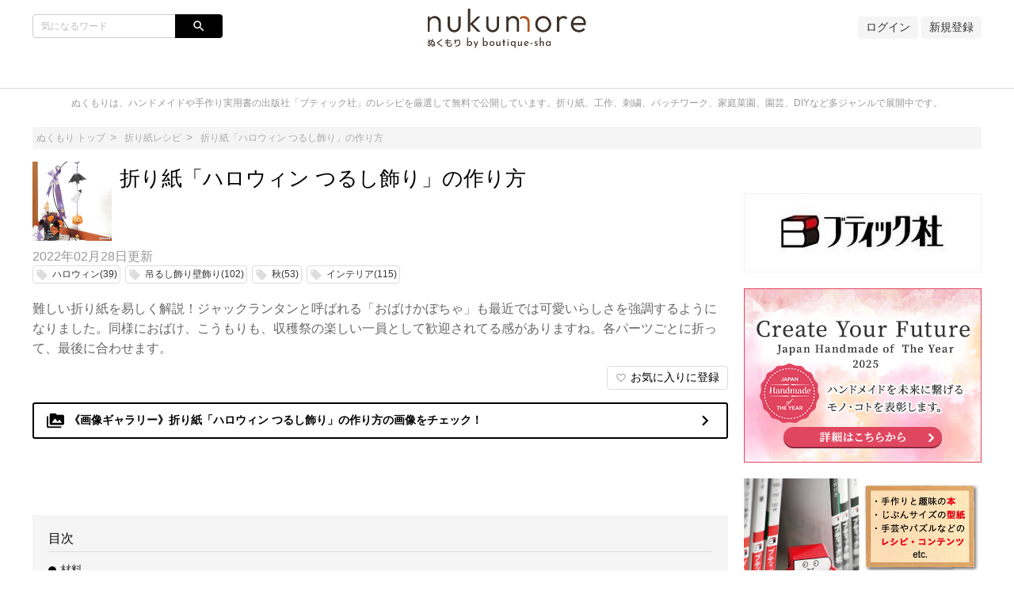

--- FILE ---
content_type: text/html;charset=utf-8
request_url: https://nukumore.jp/articles/1830
body_size: 17545
content:
<!DOCTYPE html>
<!-- /html/articles/articles.html -->
<html lang="ja">
<head>

		<!-- GA4 -->
<!-- Global site tag (gtag.js) - Google Analytics -->
<script async src="https://www.googletagmanager.com/gtag/js?id=G-Q5WEJQFKW9"></script>
<script>
  window.dataLayer = window.dataLayer || [];
  function gtag(){dataLayer.push(arguments);}
  gtag('js', new Date());

  gtag('config', 'G-Q5WEJQFKW9');
</script>
<!-- GA4 -->

<!-- Bing WMT -->
<meta name="msvalidate.01" content="B3E9E40179FBE6E3287513BEC583EAE6" />
<!-- End Bing WMT -->

<!-- fourm -->

<!-- End !-- GA4 -->
<!-- Global site tag (gtag.js) - Google Analytics -->
<script async src="https://www.googletagmanager.com/gtag/js?id=G-Q5WEJQFKW9"></script>
<script>
  window.dataLayer = window.dataLayer || [];
  function gtag(){dataLayer.push(arguments);}
  gtag('js', new Date());

  gtag('config', 'G-Q5WEJQFKW9');
</script>
<!-- GA4 -->

<!-- Bing WMT -->
<meta name="msvalidate.01" content="B3E9E40179FBE6E3287513BEC583EAE6" />
<!-- End Bing WMT -->

<!-- fourm pc all-->
  <script type="application/javascript" src="//anymind360.com/js/5516/ats.js"></script>
  <script async src="https://securepubads.g.doubleclick.net/tag/js/gpt.js"></script>
  <script>
    window.googletag = window.googletag || {cmd: []};
    googletag.cmd.push(function() {


      googletag.defineSlot('/83555300,21704316763/ibridge/nukumore/JP_nku_pc_article_billboard', [[970, 250], [728, 90], [1, 1], [980, 250]], 'JP_nku_pc_article_billboard').addService(googletag.pubads());
      googletag.defineSlot('/83555300,21704316763/ibridge/nukumore/JP_nku_pc_article_right_1st', [[300, 250], [1, 1]] , 'JP_nku_pc_article_right_1st').addService(googletag.pubads());
      googletag.defineSlot('/83555300,21704316763/ibridge/nukumore/JP_nku_pc_article_right_2nd', [[300, 250], [1, 1]] , 'JP_nku_pc_article_right_2nd').addService(googletag.pubads());
      googletag.defineSlot('/83555300,21704316763/ibridge/nukumore/JP_nku_pc_article_right_3th', [[300, 250], [1, 1], [300, 600]], 'JP_nku_pc_article_right_3th').addService(googletag.pubads());
      googletag.defineSlot('/83555300,21704316763/ibridge/nukumore/JP_nku_pc_article_right_4th', [[300, 250], [1, 1], [300, 600]], 'JP_nku_pc_article_right_4th').addService(googletag.pubads());
      googletag.defineSlot('/83555300,21704316763/ibridge/nukumore/JP_nku_pc_article_right_5th', [[300, 250], [1, 1], [300, 600]],'JP_nku_pc_article_right_5th').addService(googletag.pubads());
      googletag.defineSlot('/83555300,21704316763/ibridge/nukumore/JP_nku_pc_article_right_6th', [[300, 250], [1, 1],[300, 600]], 'JP_nku_pc_article_right_6th').addService(googletag.pubads());
      googletag.defineSlot('/83555300,21704316763/ibridge/nukumore/JP_nku_pc_article_undertitle', [[300, 250], [728, 90], [1, 1], [336, 280], 'fluid'], 'JP_nku_pc_article_undertitle').addService(googletag.pubads());
      googletag.defineSlot('/83555300,21704316763/ibridge/nukumore/JP_nku_pc_article_underarticle_right', [[300, 250], [1, 1], [336, 280]], 'JP_nku_pc_article_underarticle_right').addService(googletag.pubads());
      googletag.defineSlot('/83555300,21704316763/ibridge/nukumore/JP_nku_pc_article_underarticle_left', [[336, 280], [1, 1], [300, 250]], 'JP_nku_pc_article_underarticle_left').addService(googletag.pubads());
      googletag.defineSlot('/83555300,21704316763/ibridge/nukumore/JP_nku_pc_all_footer', [[728, 90], [1, 1],[970, 90]], 'JP_nku_pc_all_footer').addService(googletag.pubads());

      googletag.pubads().enableSingleRequest();
      googletag.pubads().collapseEmptyDivs();
      googletag.enableServices();
    });
  </script>
</head>
<!-- End fourm pc all-->

<!-- fourm recommend-->
<script type="text/javascript">
window._taboola = window._taboola || [];
_taboola.push({article:'auto'});
!function (e, f, u, i) {
if (!document.getElementById(i)){
e.async = 1;
e.src = u;
e.id = i;
f.parentNode.insertBefore(e, f);
}
}(document.createElement('script'),
document.getElementsByTagName('script')[0],
'//cdn.taboola.com/libtrc/fourm-nukumore/loader.js',
'tb_loader_script');
if(window.performance && typeof window.performance.mark == 'function')
{window.performance.mark('tbl_ic');}
</script>
<!-- End fourm recommend-->

	<meta charset="UTF-8">
	<meta http-equiv="X-UA-Compatible" content="IE=edge">
	<meta name="viewport" content="width=device-width, initial-scale=1">

	

	<!-- SEO -->
	
	<meta name="description" content="難しい折り紙を易しく解説！ジャックランタンと呼ばれる「おばけかぼちゃ」も最近では可愛いらしさを強調するようになりました。同様におばけ、こうもりも、収穫祭の楽しい一員として歓迎されてる感がありますね。各パーツごとに折って、最後に合わせます。">
	<title>折り紙「ハロウィン つるし飾り」の作り方｜ぬくもり</title>

	<!--markUp start-->
	<script type="application/ld+json">
		{
    "@context": "http://schema.org",
    "@type": "BreadcrumbList",
    "itemListElement": [
        {
            "@type": "ListItem",
            "position": 1,
            "name": "ぬくもり",
            "item": "https://nukumore.jp"
        },
        {
            "@type": "ListItem",
            "position": 2,
            "name": "折り紙「ハロウィン つるし飾り」の作り方",
            "item": "https://nukumore.jp/articles/1830"
        }
    ],
    "image": {
        "@type": "ImageObject",
        "url": "https://nukumore.jp/data/img/articleMainImg/number/1830/thumb_lg_k5_p37_main_0_1564637686.jpeg",
        "width": "696",
        "height": "696"
    },
    "description": "難しい折り紙を易しく解説！ジャックランタンと呼ばれる「おばけかぼちゃ」も最近では可愛いらしさを強調するようになりました。同様におばけ、こうもりも、収穫祭の楽しい一員として歓迎されてる感がありますね。各パーツごとに折って、最後に合わせます。"
}
	</script>
	<!--markUp end-->

	<!-- Facebook OGP -->
	<meta property="og:locale" content="ja_JP">
	<meta property="og:title" content="折り紙「ハロウィン つるし飾り」の作り方">
	<meta property="og:type" content="website">
	<meta property="og:url" content="https://nukumore.jp/articles/1830">
	<meta property="og:description" content="難しい折り紙を易しく解説！ジャックランタンと呼ばれる「おばけかぼちゃ」も最近では可愛いらしさを強調するようになりました。同様におばけ、こうもりも、収穫祭の楽しい一員として歓迎されてる感がありますね。各パーツごとに折って、最後に合わせます。">
	<meta property="og:site_name" content="折り紙「ハロウィン つるし飾り」の作り方">

	<!--snsSiteImg start-->
	<meta property="og:image" content="https://nukumore.jp/data/img/articleMainImg/number/1830/k5_p37_main_0_1564637686.jpeg">
	<!--snsSiteImg end-->

	<!-- Twitter Cards -->
	<meta name="twitter:site" content="@">
	<meta name="twitter:card" content="summary_large_image">
	<meta name="twitter:title" content="折り紙「ハロウィン つるし飾り」の作り方">
	<meta name="twitter:creator" content="@">
	<meta name="twitter:domain" content="nukumore.jp">

	<!--snsSiteImg start-->
	<meta name="twitter:image:src" content="https://nukumore.jp/data/img/articleMainImg/number/1830/k5_p37_main_0_1564637686.jpeg">
	<!--snsSiteImg end-->

	<!-- モダンブラウザ用favicon -->
	<link rel="icon" type="image/png" href="/data/img/common/faviconImg.ico">

	<!-- touchイメージ -->
	<link rel="apple-touch-icon" sizes="306x306" href="/data/img/common/touchImg.png">

	<!-- CSS -->
	<link href="https://fonts.googleapis.com/icon?family=Material+Icons" rel="stylesheet">
	<link rel="stylesheet" media="screen" href="/css/common.css?20220329">
	<script>
		// Microsoftのブラウザ対策
		var ua_text = window.navigator.userAgent.toLowerCase();
		if ((ua_text.indexOf('msie') != -1 || ua_text.indexOf('trident') != -1) || ua_text.indexOf('edge') != -1){
			document.write('<link ' + 'rel="stylesheet" media="screen" href="/css/common-ms.css">');
		}
	</script>
	<link rel="stylesheet" media="screen" href="/data/css/design.css">
	<link rel="stylesheet" media="screen" href="/css/plug-in/sweetalert2.min.css">

	<link rel='stylesheet' media='screen' href='/data/css/custom.css'>

	<!-- JS -->
	<script src="/js/jquery-1.12.4.js"></script>
	<script src="/js/common.js"></script>
	<script src="/js/plug-in/promise-7.0.4.min.js"></script>
	<script src="/js/plug-in/sweetalert2.min.js"></script>

	<!-- RSS -->
	<link rel="alternate" type="application/rss+xml" title="折り紙「ハロウィン つるし飾り」の作り方｜ぬくもり" href="https://nukumore.jp/articles/newest.rss" />

	<!-- GA -->
	<!-- Global site tag (gtag.js) - Google Analytics -->
<script async src="https://www.googletagmanager.com/gtag/js?id=UA-97456286-1"></script>
<script>
  window.dataLayer = window.dataLayer || [];
  function gtag(){dataLayer.push(arguments);}
  gtag('js', new Date());

  gtag('config', 'UA-97456286-1');
</script>

	<script src="/js/application-11196fc3a3780722d3561309e09fd0de2f8c62420c38111bad5358c29255cdb3.js"></script>
	<meta name="p:domain_verify" content="365bb33cc1184c83ab47d20102d0a1dd"/>

<!-- GTM for Clarity -->
<!-- Google Tag Manager -->
<script>(function(w,d,s,l,i){w[l]=w[l]||[];w[l].push({'gtm.start':
new Date().getTime(),event:'gtm.js'});var f=d.getElementsByTagName(s)[0],
j=d.createElement(s),dl=l!='dataLayer'?'&l='+l:'';j.async=true;j.src=
'https://www.googletagmanager.com/gtm.js?id='+i+dl;f.parentNode.insertBefore(j,f);
})(window,document,'script','dataLayer','GTM-PJLVDQ5');</script>
<!-- End Google Tag Manager -->


	<!--ampLinkTag start-->
	<link rel="amphtml" href="https://nukumore.jp/articles/1830/amp">
	<!--ampLinkTag end-->

<!-- Facebook いいねボタン -->
<script>(function(d, s, id) {
  var js, fjs = d.getElementsByTagName(s)[0];
  if (d.getElementById(id)) return;
  js = d.createElement(s); js.id = id;
  js.src = 'https://connect.facebook.net/ja_JP/sdk.js#xfbml=1&version=v3.0';
  fjs.parentNode.insertBefore(js, fjs);
}(document, 'script', 'facebook-jssdk'));</script>

	<!--readMore-->
	<script src="/js/readmore.min.js"></script>
	<script>
		$(function () {
			var urlParam = location.hash;
			if(urlParam == ""){
				var flag = '';
				if(flag){
					$('article').readmore({
						speed: 1000,
						collapsedHeight: 0,
						moreLink: '<a href="#">続きを読む</a>',
						lessLink: '<a href="#">閉じる</a>'
					});
				}
			}
		});
		function openNext(){
			$('article:nth-of-type(1)').readmore('destroy');
		}
	</script>
	<!--readMore-->

</head>
<body id="pagetop">

	<!-- Fourm -->
<script src="//cdn.gmossp-sp.jp/ads/loader.js?space_id=g938139" charset="utf-8" language="JavaScript"></script>
<script language='javascript'>
    gmossp_forsp.ad('g938139');
</script>
<!-- End Fourm -->

<!-- GTM for Clarity -->
<!-- Google Tag Manager (noscript) -->
<noscript><iframe src="https://www.googletagmanager.com/ns.html?id=GTM-PJLVDQ5"
height="0" width="0" style="display:none;visibility:hidden"></iframe></noscript>
<!-- End Google Tag Manager (noscript) -->

	<div class="site_container">

		

		<!-- ヘッダー -->
		<header>
	<div class="header" id="header">
		<div class="common_inner">
			<div class="header_set">
				<div class="header_item header_item_l">
					<div class="drawer_menu_btn" id="drawer_btn">
						<div class="drawer_menu_icon"><span></span><span></span><span></span></div>
						<span class="drawer_menu_btn_label">MENU</span>
					</div>
					<div class="header_search">
						<form action="/articles/search" accept-charset="UTF-8" method="get">
							<div class="search_frame">
								<div class="search_txt"><input type="text" class="search" name="search" id="keyword" value="" placeholder="気になるワード"></div>
								<div class="search_btn"><input type="submit" value="search" name="search_btn" id="search_btn" class="material-icons"></div>
							</div>
						</form>
						
					</div>
				</div>
				<div class="header_item header_item_c">
					<div class="header_item_c_inner">
						<!--siteLogo start-->
						<a href="https://nukumore.jp"><img class="logo-img logo-image-image" alt="ぬくもり" src="/data/img/common/logoImg.png"></a>
						<!--siteLogo end-->
					</div>
				</div>
				<div class="header_item header_item_r right">
					<!-- ヘッダー右 -->
					<!--login start-->
					<a href="/member/signin">ログイン</a>
					<!--login end-->
					<!--accountRegister start-->
					<a href="/member/register">新規登録</a>
					<!--accountRegister end-->
					
				</div>
			</div>

<div class='widget'>    <!-- /83555300/ibridge/nukumore/JP_nku_pc_article_billboard -->
<div id='JP_nku_pc_article_billboard' style='min-width: 728px; min-height: 90px;'>
    <script>
      googletag.cmd.push(function() { googletag.display('JP_nku_pc_article_billboard'); });
    </script>
  </div></div>

		</div>
	</div>
</header>


<!-- ドロワーメニュー -->
<div class="drawer_menu hide" id="drawer_menu">
	<!-- 検索 -->
	<div class="drawer_menu_header">
		<div class="drawer_menu_header_title">MENU</div>
		<form action="/articles/search" accept-charset="UTF-8" method="get">
			<div class="search_frame">
					<div class="search_txt"><input type="text" class="search" name="search" id="keyword" value="" placeholder="気になるワード"></div>
				<div class="search_btn"><input type="submit" value="search" name="search_btn" id="search_btn" class="material-icons"></div>
			</div>
		</form>
	</div>
	<!-- カテゴリーメニュー -->
	<div class="category_list_set">
	<!--login start-->
	<a class="category_list_item category_list_item_pc" href="/member/signin">
		<div class="category_list_item_inner">
			<div class="category_list_item_icon"></div>
			<div class="category_list_item_label"><span>ログイン</span></div>
		</div>
	</a>
	<!--login end-->
	<!--accountRegister start-->
	<a class="category_list_item category_list_item_pc" href="/member/register">
		<div class="category_list_item_inner">
			<div class="category_list_item_icon"></div>
			<div class="category_list_item_label"><span>新規登録</span></div>
		</div>
	</a>
	<!--accountRegister end-->
	
	<!-- Home -->
	<a class="category_list_item" href="https://nukumore.jp">
		<div class="category_list_item_inner">
			<div class="category_list_item_icon"><img src="/data/img/common/homeIconImg.png" alt=""></div>
			<div class="category_list_item_label"><span>Home</span></div>
		</div>
	</a>
	<!-- カテゴリ -->
	
	<a class="category_list_item" href="/ca302">
		<div class="category_list_item_inner">
			<div class="category_list_item_icon"><img src="/data/img/categories/iconImg_7.jpg" alt="" onerror="this.src='/img/common/arrowIconImg.png';"></div>
			<div class="category_list_item_label"><span>折り紙レシピ</span></div>
		</div>
	</a>
	

	<a class="category_list_item" href="/ca315">
		<div class="category_list_item_inner">
			<div class="category_list_item_icon"><img src="/data/img/categories/oldicon/934281d1-b5cd-47c6-8395-f49b8b88da6e.jpg" alt="" onerror="this.src='/img/common/arrowIconImg.png';"></div>
			<div class="category_list_item_label"><span>手作りレシピ</span></div>
		</div>
	</a>
	

	<a class="category_list_item" href="/ca303">
		<div class="category_list_item_inner">
			<div class="category_list_item_icon"><img src="/data/img/categories/oldicon/182a0c2c-a239-4043-b995-0bb89e0100ff.jpg" alt="" onerror="this.src='/img/common/arrowIconImg.png';"></div>
			<div class="category_list_item_label"><span>工作レシピ</span></div>
		</div>
	</a>
	

	<a class="category_list_item" href="/diy">
		<div class="category_list_item_inner">
			<div class="category_list_item_icon"><img src="/data/img/categories/iconImg_115.jpg" alt="" onerror="this.src='/img/common/arrowIconImg.png';"></div>
			<div class="category_list_item_label"><span>DIYレシピ・住まい</span></div>
		</div>
	</a>
	

	<a class="category_list_item" href="/gardening">
		<div class="category_list_item_inner">
			<div class="category_list_item_icon"><img src="/data/img/categories/iconImg_90.jpg" alt="" onerror="this.src='/img/common/arrowIconImg.png';"></div>
			<div class="category_list_item_label"><span>園芸レシピ</span></div>
		</div>
	</a>
	

	<a class="category_list_item" href="/game">
		<div class="category_list_item_inner">
			<div class="category_list_item_icon"><img src="/data/img/categories/iconImg_120.jpg" alt="" onerror="this.src='/img/common/arrowIconImg.png';"></div>
			<div class="category_list_item_label"><span>ホビー</span></div>
		</div>
	</a>
	

	<a class="category_list_item" href="/book">
		<div class="category_list_item_inner">
			<div class="category_list_item_icon"><img src="/data/img/categories/oldicon/89a4cdb7-4aee-40aa-be5a-bb07e13d49df.jpg" alt="" onerror="this.src='/img/common/arrowIconImg.png';"></div>
			<div class="category_list_item_label"><span>本の紹介</span></div>
		</div>
	</a>
	

	<!-- カテゴリ一覧 -->
	<a class="category_list_item" href="https://nukumore.jp/category_list">
		<div class="category_list_item_inner">
			<div class="category_list_item_icon"><img src="/img/common/arrowIconImg.png" alt=""></div>
			<div class="category_list_item_label"><span>カテゴリ一覧</span></div>
		</div>
	</a>
	<!-- ページ -->
	
</div>

</div>
<div class="drawer_wall" id="drawer_wall"></div>

<div class="site_description">
	<div class="common_inner">ぬくもりは、ハンドメイドや手作り実用書の出版社「ブティック社」のレシピを厳選して無料で公開しています。折り紙、工作、刺繍、パッチワーク、家庭菜園、園芸、DIYなど多ジャンルで展開中です。</div>
</div>

<!-- アドセンスがはみ出る対策 -->
<div class="common_inner" style="height: 1px;">
	<div class="layout_set" style="height: 1px;">
		<div class="layout_one left_menu" style="height: 1px;"></div>
		<div class="layout_one center_content" id="center_wrap" style="height: 1px;"></div>
		<div class="layout_one right_menu" style="height: 1px;"></div>
	</div>
</div>
<script>
	// 中央カラムの横幅を取得
	var center_wrap_w = $('#center_wrap').width();
	// PC版記事ページでは左カラムがないので、その分をプラスする
	var target_url = location.href;
	if (target_url.indexOf('/articles/') != -1 && center_wrap_w > 600){
		center_wrap_w += 200;
	}
	// 調整用CSSを生成
	var adjust_css = '';
	// 開始タグ
	adjust_css += '<style' + '>';
	// 中央カラムの横幅を固定
	adjust_css += '.center_content { width: ' + center_wrap_w + 'px; }';
	// 大枠のレイアウトを一時的に破棄
	adjust_css += '.layout_set { width: auto; }';
	// 閉じタグ
	adjust_css += '</style' + '>';
	// 調整用CSSを出力
	document.write(adjust_css);
</script>


		<!-- メイン -->
		<div class="main">
			<div class="common_inner">

				<!-- パンくず -->
				<!-- パンくず -->
<div class="breadcrumb">
	<ul>
		<li><a href="https://nukumore.jp"><span>ぬくもり トップ</span></a></li>
		
		<li><a href="https://nukumore.jp/ca302"><span>折り紙レシピ</span></a></li>
		

		<li><a href=""><span>折り紙「ハロウィン つるし飾り」の作り方</span></a></li>
		
	</ul>
</div>

				<!-- カラムレイアウト -->
				<div class="layout_set">

					<!-- 左カラムなし -->

					<!-- 中カラム -->
					<div class="layout_one center_content">

						
						

						<!-- 記事詳細 START -->
						<div class="article_detail">
							<!-- 記事情報 -->
							<!-- 記事ヘッダー -->
							<div class="article_header">
								<div class="article_header_thumbnail">
									<img class="img-rounded" src="https://nukumore.jp/data/img/articleMainImg/number/1830/thumb_lg_k5_p37_main_0_1564637686.jpeg" alt="折り紙「ハロウィン つるし飾り」の作り方" onerror="this.src='https://nukumore.jp/data/img/common/noImage.png';">
								</div>
								<div class="article_header_text">
									<h1 class="title_l">折り紙「ハロウィン つるし飾り」の作り方</h1>
								</div>
							</div><!-- /.article_header -->

							

							<div class="article_info">
								<div class="article_info_date"><span>2022年02月28日</span>更新</div>
								<div class="article_info_tag">
									
									<a class="tag_item" href="https://nukumore.jp/keyword/835">
										<i class="material-icons">local_offer</i>
										<span class="tag_label">ハロウィン(39)</span>
									</a>
									

									<a class="tag_item" href="https://nukumore.jp/keyword/127">
										<i class="material-icons">local_offer</i>
										<span class="tag_label">吊るし飾り壁飾り(102)</span>
									</a>
									

									<a class="tag_item" href="https://nukumore.jp/keyword/550">
										<i class="material-icons">local_offer</i>
										<span class="tag_label">秋(53)</span>
									</a>
									

									<a class="tag_item" href="https://nukumore.jp/keyword/985">
										<i class="material-icons">local_offer</i>
										<span class="tag_label">インテリア(115)</span>
									</a>
									
								</div>
							</div><!-- /.article_info -->

							

							<!-- 記事サマリー -->
							<p class="article_header_description">難しい折り紙を易しく解説！ジャックランタンと呼ばれる「おばけかぼちゃ」も最近では可愛いらしさを強調するようになりました。同様におばけ、こうもりも、収穫祭の楽しい一員として歓迎されてる感がありますね。各パーツごとに折って、最後に合わせます。</p>

							<!-- 記事メイン -->
							<div class="article_body">
								

								<!--memberContents_logout start-->
								<div class="right">
									<button id="favoriteButton" onclick="favoriteButton_login()"><i class="material-icons">favorite_border</i><span class="inline_label">お気に入りに登録</span></button>
								</div>
								<!--memberContents_logout end-->

								<!--image_gallery start-->

										<a
											href="https://nukumore.jp/articles/gallery/1830/1" class="article_galleryLink"
											style="color: #000000; border-color: #000000"
										>
											<span class="material-icons">perm_media</span>
											《画像ギャラリー》折り紙「ハロウィン つるし飾り」の作り方の画像をチェック！
											<span class="material-icons article_galleryLink__after">
												navigate_next
											</span>
										</a>

										<style>
											.article_galleryLink:hover {
												color: white !important;
												background-color: #000000;
											}
										</style>

								<!--image_gallery end-->



								<!-- SNSボタン -->
								<div class="social_btn_set">

	

	

	


</div>



								<div class='widget'> <!-- /83555300/ibridge/nukumore/JP_nku_pc_article_undertitle -->
<div id='JP_nku_pc_article_undertitle' style='min-width: 300px; min-height: 90px;'>
    <script>
      googletag.cmd.push(function() { googletag.display('JP_nku_pc_article_undertitle'); });
    </script>
  </div></div>
								

								<!-- 目次 -->
								<!--article_header_outline start-->
								<div class="header_outline">
									<h2 class="header_outline_title">目次</h2>
									<ul class="header_outline_set">
										
										
										<li class="header_outline_item"><a href="#outline1">材料</a></li>
										

										<li class="header_outline_item"><a href="#outline3">「かぼちゃ」の折り方</a></li>
										

										<li class="header_outline_item"><a href="?1830&page=3#outline45">「おばけ」の折り方</a></li>
										

										<li class="header_outline_item"><a href="?1830&page=5#outline81">「こうもり」の折り方</a></li>
										

										<li class="header_outline_item"><a href="?1830&page=6#outline103">「星」の折り方</a></li>
										

										<li class="header_outline_item"><a href="?1830&page=7#outline121">吊るし方</a></li>
										

										<li class="header_outline_item"><a href="?1830&page=7#outline124">四季の折り紙のレシピをもっと見たい方におすすめ！</a></li>
										
									</ul>
								</div>
								<!--article_header_outline end-->



								<!-- 記事本文 -->
								<div id="article-contents">
									<article>
										<!-- contentType5: 画像コンテンツ -->
<div class="cont_m image_content  center">

	<div class="image_content_head">
		<img data-type="image" src="/data/img/articleContents/number/1830/k5_p37_main_2_1564637789.jpeg" alt="" class="article_image">
		
	</div>

	<!--extraText1 start-->
		<div class="image_content_comment">
			<p data-type="extraText1"></p>
		</div>
	<!--extraText1 end-->

</div>
<!--headerType_0 start-->
	<!-- contentType1: 見出しコンテンツ(通常見出し) -->
	<h2 data-type="text" class="title_1" id="outline1">
		<div class="title_left">材料</div>
		<div class="title_right" data-type="extraText1"></div>
	</h2>
<!--headerType_0 end-->

<div class="cont_l">

	<p data-type="text">・おばけ　　 　15cm×15cm　　1枚（黒　おりがみ）<br>
・かぼちゃ　　 15cm×15cm　　1枚（オレンジ両面おりがみ）<br>
　　　　　   7.5cm×7.5cm　1枚（オレンジ　おりがみ）<br>
・こうもり　　 12cm×12cm　　1枚（黒　おりがみ）　<br>
・星　　　　　 約3.5cm×約58cm　　1枚（金色和紙）<br>
・つるしひも　 約50cm×1本（紫　細口）</p>

</div>
<!--headerType_0 start-->
	<!-- contentType1: 見出しコンテンツ(通常見出し) -->
	<h2 data-type="text" class="title_1" id="outline3">
		<div class="title_left">「かぼちゃ」の折り方</div>
		<div class="title_right" data-type="extraText1"></div>
	</h2>
<!--headerType_0 end-->

<!-- contentType5: 画像コンテンツ -->
<div class="cont_m image_content  center">

	<div class="image_content_head">
		<img data-type="image" src="/data/img/articleContents/number/1830/k5_p37_main_5_1564637908.jpeg" alt="" class="article_image">
		
	</div>

	<!--extraText1 start-->
		<div class="image_content_comment">
			<p data-type="extraText1"></p>
		</div>
	<!--extraText1 end-->

</div>
<div class="cont_l">

	<p data-type="text">1.　折り目どおりにたたむ</p>

</div>
<!-- contentType5: 画像コンテンツ -->
<div class="cont_m image_content  center">

	<div class="image_content_head">
		<img data-type="image" src="/data/img/articleContents/number/1830/k5_p37_flow_18_1564637871.jpeg" alt="" class="article_image">
		
	</div>

	<!--extraText1 start-->
		<div class="image_content_comment">
			<p data-type="extraText1"></p>
		</div>
	<!--extraText1 end-->

</div>
<div class="cont_l">

	<p data-type="text">2.　角を三角に立ててひらいてつぶす</p>

</div>
<!-- contentType5: 画像コンテンツ -->
<div class="cont_m image_content  center">

	<div class="image_content_head">
		<img data-type="image" src="/data/img/articleContents/number/1830/k5_p37_flow_19_1564637894.jpeg" alt="" class="article_image">
		
	</div>

	<!--extraText1 start-->
		<div class="image_content_comment">
			<p data-type="extraText1"></p>
		</div>
	<!--extraText1 end-->

</div>
<div class="cont_l">

	<p data-type="text">3.　残りの3か所も同じに折る</p>

</div>
<!-- contentType5: 画像コンテンツ -->
<div class="cont_m image_content  center">

	<div class="image_content_head">
		<img data-type="image" src="/data/img/articleContents/number/1830/k5_p37_flow_20_1564637937.jpeg" alt="" class="article_image">
		
	</div>

	<!--extraText1 start-->
		<div class="image_content_comment">
			<p data-type="extraText1"></p>
		</div>
	<!--extraText1 end-->

</div>
<div class="cont_l">

	<p data-type="text">4.　折り筋をつける（4か所共同じ）</p>

</div>
<!-- contentType5: 画像コンテンツ -->
<div class="cont_m image_content  center">

	<div class="image_content_head">
		<img data-type="image" src="/data/img/articleContents/number/1830/k5_p37_flow_21_1564637966.jpeg" alt="" class="article_image">
		
	</div>

	<!--extraText1 start-->
		<div class="image_content_comment">
			<p data-type="extraText1"></p>
		</div>
	<!--extraText1 end-->

</div>
<div class="cont_l">

	<p data-type="text">5.　めくって次の面を出す</p>

</div>
<!-- contentType5: 画像コンテンツ -->
<div class="cont_m image_content  center">

	<div class="image_content_head">
		<img data-type="image" src="/data/img/articleContents/number/1830/k5_p37_flow_22_1564637989.jpeg" alt="" class="article_image">
		
	</div>

	<!--extraText1 start-->
		<div class="image_content_comment">
			<p data-type="extraText1"></p>
		</div>
	<!--extraText1 end-->

</div>
<div class="cont_l">

	<p data-type="text">6.　上の1枚をひらき折り目に沿って折り、ひし形につぶす</p>

</div>
<!-- contentType5: 画像コンテンツ -->
<div class="cont_m image_content  center">

	<div class="image_content_head">
		<img data-type="image" src="/data/img/articleContents/number/1830/k5_p37_flow_23_1564638024.jpeg" alt="" class="article_image">
		
	</div>

	<!--extraText1 start-->
		<div class="image_content_comment">
			<p data-type="extraText1"></p>
		</div>
	<!--extraText1 end-->

</div>
<div class="cont_l">

	<p data-type="text">7.　折り上げる</p>

</div>
<!-- contentType5: 画像コンテンツ -->
<div class="cont_m image_content  center">

	<div class="image_content_head">
		<img data-type="image" src="/data/img/articleContents/number/1830/k5_p37_flow_24_1564638047.jpeg" alt="" class="article_image">
		
	</div>

	<!--extraText1 start-->
		<div class="image_content_comment">
			<p data-type="extraText1"></p>
		</div>
	<!--extraText1 end-->

</div>
<div class="cont_l">

	<p data-type="text">8.　残りの3か所も6・7と同じに折る</p>

</div>
									</article>
								</div>
								<div class="pagenation">
	
	<span class="pagenation_item current">1</span>
	
	<a rel="next" href="?1830&page=2" class="pagenation_item">2</a>
	

	<a rel="next" href="?1830&page=3" class="pagenation_item">3</a>
	

	<a rel="next" href="?1830&page=4" class="pagenation_item">4</a>
	

	<a rel="next" href="?1830&page=5" class="pagenation_item">5</a>
	

	<a rel="next" href="?1830&page=6" class="pagenation_item">6</a>
	

	<a rel="next" href="?1830&page=7" class="pagenation_item">7</a>
	
</div>

								<div class='widget'><div id="taboola-below-article-thumbnails"></div>
<script type="text/javascript">
window._taboola = window._taboola || [];
_taboola.push({
mode: 'alternating-thumbnails-a',
container: 'taboola-below-article-thumbnails',
placement: 'Below Article Thumbnails',
target_type: 'mix'
});
</script></div>
								

								<!-- SNSボタン -->
								<div class="social_area">
									<div class="social_btn_area maBottom20">
										<!--shereBottom start-->
										<p class="social-font"></p>
										<div class="social_btn_set">

	

	

	


</div>

										<!--shereBottom end-->
									</div>

									

									
								</div>


								
								<div class='widget_double'><div class='widget'><!-- /83555300/ibridge/nukumore/JP_nku_pc_article_underarticle_left -->
<div id='JP_nku_pc_article_underarticle_left' style='min-width: 300px; min-height: 250px;'>
    <script>
      googletag.cmd.push(function() { googletag.display('JP_nku_pc_article_underarticle_left'); });
    </script>
  </div></div><div class='widget'><!-- /83555300/ibridge/nukumore/JP_nku_pc_article_underarticle_right -->
<div id='JP_nku_pc_article_underarticle_right' style='min-width: 300px; min-height: 250px;'>
    <script>
      googletag.cmd.push(function() { googletag.display('JP_nku_pc_article_underarticle_right'); });
    </script>
  </div></div></div>

								<div class="cont_l">
	<p data-type="text"></p>
	<div class="backColor">

		<div class="title_m">あわせて読む</div>

		<div class="block_area">
			<div class="card_layout_set">

				
					<div class="list_item cont_s_p">
						<div class="list_thumbnail">
							<a href="https://nukumore.jp/articles/1611">
								<img src="https://nukumore.jp/data/img/articleMainImg/number/1611/thumb_lg_lbs4693_p18_main_0_1589262762.jpeg" alt="子供が喜ぶこと間違いなし♪折り紙で作るワンピースの折り方" onerror="this.src='https://nukumore.jp/data/img/common/noImage.png';">
							</a>
						</div>
						<div class="list_body">
							<div class="list_title_bu">
								<a href="https://nukumore.jp/articles/1611">子供が喜ぶこと間違いなし♪折り紙で作るワンピースの折り方</a>
							</div>
						</div>
					</div>
					

					<div class="list_item cont_s_p">
						<div class="list_thumbnail">
							<a href="https://nukumore.jp/articles/180">
								<img src="https://nukumore.jp/data/img/articleMainImg/number/180/thumb_lg_4252_p5_main_1.jpg" alt="折り紙を使った「こんぺいとうの形の和風つるし飾り」作り方" onerror="this.src='https://nukumore.jp/data/img/common/noImage.png';">
							</a>
						</div>
						<div class="list_body">
							<div class="list_title_bu">
								<a href="https://nukumore.jp/articles/180">折り紙を使った「こんぺいとうの形の和風つるし飾り」作り方</a>
							</div>
						</div>
					</div>
					

			</div>
		</div>

	</div>
</div>


								<!--writerTag start-->
								<div class="title_m">この記事のライター</div>
								<div class="profile_set">
									<div class="profile_thumbnail">
										<a href="https://nukumore.jp/users/33">
											<img class="media-object" alt="麻生玲子" src="/data/img/users/33/thumb_lg_iconImg.jpg" onerror="this.src='https://nukumore.jp/data/img/common/noImage.png';">
										</a>
									</div>
									<div class="profile_text">
										<a class="authorname" href="https://nukumore.jp/users/33">麻生玲子</a>
										<p><b><a href="https://nukumore.jp/users/33#main_wrap">>>この作家のレシピ一覧を見る</a></b><br />
<br />
東京在住。幼稚園教諭時代から、父親から習った折り紙に興味を持ち、独自に研究を重ねる。<br />
父の志を継ぎ、暮らしの中に活かされる「美しくやさいい折り紙」をモットーとした折り方を提唱。<br />
教室「向日葵」を主宰。地域のシルバーセンター、児童館などの講師も務める。<br />
<br />
【著者より一言／『四季の折り紙―季節の移り変わりを楽しむ折り紙（K5）』より】<br />
日本にはすばらしい四季があります。春の桜、夏のすいれんなど、季節の移り変わりを花が教えてくれます。<br />
そして、この四季には、いろいろな行事も行われます。お正月、桃の節句などの四季折々の行事と花を折り紙で表現してみました。<br />
暮らしを彩る折り紙として、お部屋に飾ったり、贈り物にしたりと、折り紙の楽しさを感じていただければ幸いです。<br />
<br />
■おすすめの本はこちら<br />
<a href="https://amzn.to/2Wkxxu2">>>「四季の折り紙―季節の移り変わりを楽しむ折り紙」の購入はこちらから</a></p>
									</div>

								</div>
								<!--writerTag end-->

								
								


								<!--relationKeywordTag start-->
								<!-- 関連するキーワード -->
								<div class="cont_m">
									<div class="title_m">関連するキーワード</div>
									<div class="tag_set detail_relate">
										
										<a href="https://nukumore.jp/keyword/127" class="tag_item"><i class="material-icons">local_offer</i><span class="tag_label">吊るし飾り壁飾り</span></a>
										

										<a href="https://nukumore.jp/keyword/550" class="tag_item"><i class="material-icons">local_offer</i><span class="tag_label">秋</span></a>
										

										<a href="https://nukumore.jp/keyword/835" class="tag_item"><i class="material-icons">local_offer</i><span class="tag_label">ハロウィン</span></a>
										

										<a href="https://nukumore.jp/keyword/985" class="tag_item"><i class="material-icons">local_offer</i><span class="tag_label">インテリア</span></a>
										
									</div>
								</div>
								<!--relationKeywordTag end-->

								
								

								<!--relationArticleTag start-->
								<!-- 関連記事 -->
								<div class="cont_m">
									<div class="title_m">関連記事</div>
									<div class="block_area">
										<div class="card_layout_set">


<div class="list_item">
	<div class="list_thumbnail">
		<a href="https://nukumore.jp/articles/4338">
			<img src="https://nukumore.jp/data/img/articleMainImg/number/4338/thumb_lg_lbs3022_p39_main_0_1746581303.jpeg" alt="折り紙「カラフルゴマ」の作り方" onerror="this.src='https://nukumore.jp/data/img/common/noImage.png';">
		</a>
	</div>
	<div class="list_body">
    <!--title start--><div class="list_title"><h3 style="font-weight: normal;"><a href="https://nukumore.jp/articles/4338">折り紙「カラフルゴマ」の作り方</a></h3></div><!--title end-->
		<!--description start--><div class="list_description">折り紙で折ったコマ！意外かもしれませんが、なかなかしっかり回るんです！カラフルなので、見ていると元気な気持ちにさせてくれます！親子で遊ぶのもいいですね！</div><!--description end-->
		<!--info start-->
		<div class="list_info">
			
			<!--viewCount start--><span class="list_info_item"><span class="list_info_item_view_value">6274</span><span class="list_info_item_view_unit">views</span></span><!--viewCount end-->
			
			<!--category start--><span class="list_info_item"><a href="/ca302" class="list_info_item_category">折り紙レシピ</a></span><!--category end-->

		</div>
		<!--info end-->
		<!--time start-->
		<div class="list_info list_time">
			<!--updateDateTime start--><span class="list_info_item">更新: 2025-09-30 22:08:42</span><!--updateDateTime end-->
			
		</div>
		<!--time end-->
		<!--keyWord start-->
		<div class="tag_set">
			<a href="https://nukumore.jp/keyword/472" class="tag_item"><i class="material-icons">local_offer</i><span class="tag_label">子どもに人気の折り紙</span></a>
<a href="https://nukumore.jp/keyword/920" class="tag_item"><i class="material-icons">local_offer</i><span class="tag_label">おもちゃ</span></a>
		</div>
		<!--keyWord end-->
	</div>
</div>


<div class="list_item">
	<div class="list_thumbnail">
		<a href="https://nukumore.jp/articles/4337">
			<img src="https://nukumore.jp/data/img/articleMainImg/number/4337/thumb_lg_lbs3022_p7_main_0_1746576826.jpeg" alt="折り紙「パプリカとピーマン」の作り方" onerror="this.src='https://nukumore.jp/data/img/common/noImage.png';">
		</a>
	</div>
	<div class="list_body">
    <!--title start--><div class="list_title"><h3 style="font-weight: normal;"><a href="https://nukumore.jp/articles/4337">折り紙「パプリカとピーマン」の作り方</a></h3></div><!--title end-->
		<!--description start--><div class="list_description">緑色のピーマンと、赤や黄色がメインのパプリカ。どちらもメジャーな野菜ですね！特徴的なベル型をしていて、どちらも同じ折り方で完成します。たくさん作って、おままごとで遊んでね！</div><!--description end-->
		<!--info start-->
		<div class="list_info">
			
			<!--viewCount start--><span class="list_info_item"><span class="list_info_item_view_value">3293</span><span class="list_info_item_view_unit">views</span></span><!--viewCount end-->
			
			<!--category start--><span class="list_info_item"><a href="/ca302" class="list_info_item_category">折り紙レシピ</a></span><!--category end-->

		</div>
		<!--info end-->
		<!--time start-->
		<div class="list_info list_time">
			<!--updateDateTime start--><span class="list_info_item">更新: 2025-08-31 23:23:05</span><!--updateDateTime end-->
			
		</div>
		<!--time end-->
		<!--keyWord start-->
		<div class="tag_set">
			<a href="https://nukumore.jp/keyword/472" class="tag_item"><i class="material-icons">local_offer</i><span class="tag_label">子どもに人気の折り紙</span></a>
		</div>
		<!--keyWord end-->
	</div>
</div>


<div class="list_item">
	<div class="list_thumbnail">
		<a href="https://nukumore.jp/articles/4314">
			<img src="https://nukumore.jp/data/img/articleMainImg/number/4314/thumb_lg_lbs8591_p4_main_0_1743397718.jpeg" alt="脳活！折り紙「風車」の作り方" onerror="this.src='https://nukumore.jp/data/img/common/noImage.png';">
		</a>
	</div>
	<div class="list_body">
    <!--title start--><div class="list_title"><h3 style="font-weight: normal;"><a href="https://nukumore.jp/articles/4314">脳活！折り紙「風車」の作り方</a></h3></div><!--title end-->
		<!--description start--><div class="list_description">誰もが知っている伝承折り紙の鶴ですが、4羽がくちばしと翼の3か所でつながった姿は、まるで風車のように見えます。頭を使う作品なので、脳活性にぴったりです。楽しく脳を鍛えていきましょう。
</div><!--description end-->
		<!--info start-->
		<div class="list_info">
			
			<!--viewCount start--><span class="list_info_item"><span class="list_info_item_view_value">4286</span><span class="list_info_item_view_unit">views</span></span><!--viewCount end-->
			
			<!--category start--><span class="list_info_item"><a href="/ca302" class="list_info_item_category">折り紙レシピ</a></span><!--category end-->

		</div>
		<!--info end-->
		<!--time start-->
		<div class="list_info list_time">
			<!--updateDateTime start--><span class="list_info_item">更新: 2025-04-30 22:33:08</span><!--updateDateTime end-->
			
		</div>
		<!--time end-->
		<!--keyWord start-->
		<div class="tag_set">
			<a href="https://nukumore.jp/keyword/9" class="tag_item"><i class="material-icons">local_offer</i><span class="tag_label">鶴</span></a>
<a href="https://nukumore.jp/keyword/92" class="tag_item"><i class="material-icons">local_offer</i><span class="tag_label">脳活性</span></a>
		</div>
		<!--keyWord end-->
	</div>
</div>


<div class="list_item">
	<div class="list_thumbnail">
		<a href="https://nukumore.jp/articles/4299">
			<img src="https://nukumore.jp/data/img/articleMainImg/number/4299/thumb_lg_lbs8583_p9_main_0_1741918191.jpeg" alt="折り紙「鎌倉大仏」の作り方" onerror="this.src='https://nukumore.jp/data/img/common/noImage.png';">
		</a>
	</div>
	<div class="list_body">
    <!--title start--><div class="list_title"><h3 style="font-weight: normal;"><a href="https://nukumore.jp/articles/4299">折り紙「鎌倉大仏」の作り方</a></h3></div><!--title end-->
		<!--description start--><div class="list_description"> 47都道府県の魅力を折り紙で伝える！こちらは神奈川県の鎌倉大仏のレシピです。江ノ電に乗り、湘南の海に突き出た江の島を眺めるも、かつて存在した鎌倉幕府の歴史に想いを馳せるも、電車の揺れにただ身を任せるもあり。そんな光景も目に浮かびますね！</div><!--description end-->
		<!--info start-->
		<div class="list_info">
			
			<!--viewCount start--><span class="list_info_item"><span class="list_info_item_view_value">8298</span><span class="list_info_item_view_unit">views</span></span><!--viewCount end-->
			
			<!--category start--><span class="list_info_item"><a href="/ca302" class="list_info_item_category">折り紙レシピ</a></span><!--category end-->

		</div>
		<!--info end-->
		<!--time start-->
		<div class="list_info list_time">
			<!--updateDateTime start--><span class="list_info_item">更新: 2025-05-30 18:16:39</span><!--updateDateTime end-->
			
		</div>
		<!--time end-->
		<!--keyWord start-->
		<div class="tag_set">
			<a href="https://nukumore.jp/keyword/441" class="tag_item"><i class="material-icons">local_offer</i><span class="tag_label">大人も楽しめる折り紙</span></a>
		</div>
		<!--keyWord end-->
	</div>
</div>


<div class="list_item">
	<div class="list_thumbnail">
		<a href="https://nukumore.jp/articles/4287">
			<img src="https://nukumore.jp/data/img/articleMainImg/number/4287/thumb_lg_K74_p176_main_0_1741071168.jpeg" alt="折り紙「ロケット」の作り方" onerror="this.src='https://nukumore.jp/data/img/common/noImage.png';">
		</a>
	</div>
	<div class="list_body">
    <!--title start--><div class="list_title"><h3 style="font-weight: normal;"><a href="https://nukumore.jp/articles/4287">折り紙「ロケット」の作り方</a></h3></div><!--title end-->
		<!--description start--><div class="list_description">とがった形がかっこいいロケット。ホイル折り紙がぴったりな作品です。宇宙に飛び立つ様子を思い浮かべながらお子様と作ってみてください。</div><!--description end-->
		<!--info start-->
		<div class="list_info">
			
			<!--viewCount start--><span class="list_info_item"><span class="list_info_item_view_value">7717</span><span class="list_info_item_view_unit">views</span></span><!--viewCount end-->
			
			<!--category start--><span class="list_info_item"><a href="/ca302" class="list_info_item_category">折り紙レシピ</a></span><!--category end-->

		</div>
		<!--info end-->
		<!--time start-->
		<div class="list_info list_time">
			<!--updateDateTime start--><span class="list_info_item">更新: 2025-03-11 12:00:00</span><!--updateDateTime end-->
			
		</div>
		<!--time end-->
		<!--keyWord start-->
		<div class="tag_set">
			<a href="https://nukumore.jp/keyword/472" class="tag_item"><i class="material-icons">local_offer</i><span class="tag_label">子どもに人気の折り紙</span></a>
<a href="https://nukumore.jp/keyword/708" class="tag_item"><i class="material-icons">local_offer</i><span class="tag_label">乗り物</span></a>
		</div>
		<!--keyWord end-->
	</div>
</div>

</div>

									</div>
								</div>
								<!--relationArticleTag end-->

								
								

								<!-- 最新記事 -->
								<div class="cont_m">
									<div class="title_m">最新記事</div>
									<div class="block_area">
										<div class="card_layout_set">


<div class="list_item">
	<div class="list_thumbnail">
		<a href="https://nukumore.jp/articles/4542">
			<img src="https://nukumore.jp/data/img/articleMainImg/number/4542/thumb_lg_D83_book_1768221725.jpeg" alt="「丸シールで完成させる ドットシールパズル」（本の紹介）" onerror="this.src='https://nukumore.jp/data/img/common/noImage.png';">
		</a>
	</div>
	<div class="list_body">
    <!--title start--><div class="list_title"><h3 style="font-weight: normal;"><a href="https://nukumore.jp/articles/4542">「丸シールで完成させる ドットシールパズル」（本の紹介）</a></h3></div><!--title end-->
		<!--description start--><div class="list_description">本書は、様々なサイズの丸いイラストで構成されています。数字が書かれた丸には、本の後ろにあるシールシートから、同じ番号のシールを貼っていきましょう。シールシートはミシン目で切り離すことができるので、とても便利です。</div><!--description end-->
		<!--info start-->
		<div class="list_info">
			
			<!--viewCount start--><span class="list_info_item"><span class="list_info_item_view_value">70</span><span class="list_info_item_view_unit">views</span></span><!--viewCount end-->
			
			<!--category start--><span class="list_info_item"><a href="/book_kousaku_nokit" class="list_info_item_category">本│工作（キット以外）</a></span><!--category end-->

		</div>
		<!--info end-->
		<!--time start-->
		<div class="list_info list_time">
			<!--updateDateTime start--><span class="list_info_item">更新: 2026-01-24 12:00:00</span><!--updateDateTime end-->
			
		</div>
		<!--time end-->
		<!--keyWord start-->
		<div class="tag_set">
			<a href="https://nukumore.jp/keyword/976" class="tag_item"><i class="material-icons">local_offer</i><span class="tag_label">クイズなぞなぞ</span></a>
		</div>
		<!--keyWord end-->
	</div>
</div>


<div class="list_item">
	<div class="list_thumbnail">
		<a href="https://nukumore.jp/articles/4545">
			<img src="https://nukumore.jp/data/img/articleMainImg/number/4545/thumb_lg_YD45_p24_main_0_1768548797.jpeg" alt="野菜づくりのプロが答える！春のジャガイモづくり相談所" onerror="this.src='https://nukumore.jp/data/img/common/noImage.png';">
		</a>
	</div>
	<div class="list_body">
    <!--title start--><div class="list_title"><h3 style="font-weight: normal;"><a href="https://nukumore.jp/articles/4545">野菜づくりのプロが答える！春のジャガイモづくり相談所</a></h3></div><!--title end-->
		<!--description start--><div class="list_description">「枯れた」「実がつかない」「これ病気？」など野菜づくりに関するお悩みは千差万別。お悩みや疑問をその分野のエキスパートに相談して解決してみませんか。ここでは春のジャガイモ作りに関するあらゆるクエスチョンにお答えします！</div><!--description end-->
		<!--info start-->
		<div class="list_info">
			
			<!--viewCount start--><span class="list_info_item"><span class="list_info_item_view_value">111</span><span class="list_info_item_view_unit">views</span></span><!--viewCount end-->
			
			<!--category start--><span class="list_info_item"><a href="/gardening" class="list_info_item_category">園芸レシピ</a></span><!--category end-->

		</div>
		<!--info end-->
		<!--time start-->
		<div class="list_info list_time">
			<!--updateDateTime start--><span class="list_info_item">更新: 2026-01-23 12:00:00</span><!--updateDateTime end-->
			
		</div>
		<!--time end-->
		<!--keyWord start-->
		<div class="tag_set">
			<a href="https://nukumore.jp/keyword/904" class="tag_item"><i class="material-icons">local_offer</i><span class="tag_label">家庭菜園野菜</span></a>
<a href="https://nukumore.jp/keyword/990" class="tag_item"><i class="material-icons">local_offer</i><span class="tag_label">家庭菜園</span></a>
		</div>
		<!--keyWord end-->
	</div>
</div>


<div class="list_item">
	<div class="list_thumbnail">
		<a href="https://nukumore.jp/articles/4544">
			<img src="https://nukumore.jp/data/img/articleMainImg/number/4544/thumb_lg_bm1914_p10_main_0_1768547822.jpeg" alt="「チョコレートのトゥンカロン」の作り方" onerror="this.src='https://nukumore.jp/data/img/common/noImage.png';">
		</a>
	</div>
	<div class="list_body">
    <!--title start--><div class="list_title"><h3 style="font-weight: normal;"><a href="https://nukumore.jp/articles/4544">「チョコレートのトゥンカロン」の作り方</a></h3></div><!--title end-->
		<!--description start--><div class="list_description">ポップな韓国スイーツを家庭で作ろう！ここでは「チョコレートのトゥンカロン」のレシピをご紹介！ココア味のトゥンカロンにガナッシュクリームをたっぷりはさんだリッチな味わいが魅力です！</div><!--description end-->
		<!--info start-->
		<div class="list_info">
			
			<!--viewCount start--><span class="list_info_item"><span class="list_info_item_view_value">180</span><span class="list_info_item_view_unit">views</span></span><!--viewCount end-->
			
			<!--category start--><span class="list_info_item"><a href="/game" class="list_info_item_category">ホビー</a></span><!--category end-->

		</div>
		<!--info end-->
		<!--time start-->
		<div class="list_info list_time">
			<!--updateDateTime start--><span class="list_info_item">更新: 2026-01-22 12:00:00</span><!--updateDateTime end-->
			
		</div>
		<!--time end-->
		<!--keyWord start-->
		<div class="tag_set">
			<a href="https://nukumore.jp/keyword/697" class="tag_item"><i class="material-icons">local_offer</i><span class="tag_label">スイーツ</span></a>
<a href="https://nukumore.jp/keyword/1008" class="tag_item"><i class="material-icons">local_offer</i><span class="tag_label">料理レシピ</span></a>
		</div>
		<!--keyWord end-->
	</div>
</div>


<div class="list_item">
	<div class="list_thumbnail">
		<a href="https://nukumore.jp/articles/4537">
			<img src="https://nukumore.jp/data/img/articleMainImg/number/4537/thumb_lg_lbs8702_p15_main_0_1767857395.jpeg" alt="開運マスコット「ふくろう」の作り方" onerror="this.src='https://nukumore.jp/data/img/common/noImage.png';">
		</a>
	</div>
	<div class="list_body">
    <!--title start--><div class="list_title"><h3 style="font-weight: normal;"><a href="https://nukumore.jp/articles/4537">開運マスコット「ふくろう」の作り方</a></h3></div><!--title end-->
		<!--description start--><div class="list_description">「苦労知らず」として幸運のお守りのふくろう。根付けやバッグチャームにしていつも身につけたいアイテムです。</div><!--description end-->
		<!--info start-->
		<div class="list_info">
			
			<!--viewCount start--><span class="list_info_item"><span class="list_info_item_view_value">270</span><span class="list_info_item_view_unit">views</span></span><!--viewCount end-->
			
			<!--category start--><span class="list_info_item"><a href="/ca315" class="list_info_item_category">手作りレシピ</a></span><!--category end-->

		</div>
		<!--info end-->
		<!--time start-->
		<div class="list_info list_time">
			<!--updateDateTime start--><span class="list_info_item">更新: 2026-01-21 12:00:00</span><!--updateDateTime end-->
			
		</div>
		<!--time end-->
		<!--keyWord start-->
		<div class="tag_set">
			<a href="https://nukumore.jp/keyword/99" class="tag_item"><i class="material-icons">local_offer</i><span class="tag_label">ストラップキーホルダーチャーム</span></a>
<a href="https://nukumore.jp/keyword/326" class="tag_item"><i class="material-icons">local_offer</i><span class="tag_label">ぬいぐるみマスコット人形</span></a>
		</div>
		<!--keyWord end-->
	</div>
</div>


<div class="list_item">
	<div class="list_thumbnail">
		<a href="https://nukumore.jp/articles/4543">
			<img src="https://nukumore.jp/data/img/articleMainImg/number/4543/thumb_lg_lbs8704_p18_main_0_1768523241.jpeg" alt="編み込み模様のパターン「小花」の編み方" onerror="this.src='https://nukumore.jp/data/img/common/noImage.png';">
		</a>
	</div>
	<div class="list_body">
    <!--title start--><div class="list_title"><h3 style="font-weight: normal;"><a href="https://nukumore.jp/articles/4543">編み込み模様のパターン「小花」の編み方</a></h3></div><!--title end-->
		<!--description start--><div class="list_description">初心者から上級者まで楽しめる、棒針の編み込み模様のパターンの中から、「小花」のレシピをご紹介！かわいらしい色使いで、ほっこりさせてくれるデザインです♪</div><!--description end-->
		<!--info start-->
		<div class="list_info">
			
			<!--viewCount start--><span class="list_info_item"><span class="list_info_item_view_value">276</span><span class="list_info_item_view_unit">views</span></span><!--viewCount end-->
			
			<!--category start--><span class="list_info_item"><a href="/ca315" class="list_info_item_category">手作りレシピ</a></span><!--category end-->

		</div>
		<!--info end-->
		<!--time start-->
		<div class="list_info list_time">
			<!--updateDateTime start--><span class="list_info_item">更新: 2026-01-20 12:00:00</span><!--updateDateTime end-->
			
		</div>
		<!--time end-->
		<!--keyWord start-->
		<div class="tag_set">
			<a href="https://nukumore.jp/keyword/112" class="tag_item"><i class="material-icons">local_offer</i><span class="tag_label">コースター</span></a>
<a href="https://nukumore.jp/keyword/222" class="tag_item"><i class="material-icons">local_offer</i><span class="tag_label">花柄</span></a>
<a href="https://nukumore.jp/keyword/862" class="tag_item"><i class="material-icons">local_offer</i><span class="tag_label">棒針編み</span></a>
<a href="https://nukumore.jp/keyword/989" class="tag_item"><i class="material-icons">local_offer</i><span class="tag_label">編み物ニット</span></a>
		</div>
		<!--keyWord end-->
	</div>
</div>

</div>

									</div>
								</div>

							</div><!-- /.article_body -->
						</div><!-- /.article_detail -->
						<!-- 記事詳細 END -->

					</div><!-- /.layout_one -->

					<!-- 右カラム -->
					<div class="layout_one right_menu">

	<div class='widget'> <!-- /83555300/ibridge/nukumore/JP_nku_pc_article_right_1st -->
<div id='JP_nku_pc_article_right_1st' style='min-width: 300px; min-height: 250px;'>
    <script>
      googletag.cmd.push(function() { googletag.display('JP_nku_pc_article_right_1st'); });
    </script>
  </div>

<div class="box_top"><a href="https://www.boutique-sha.co.jp/" target="_blank"><img src="https://nukumore.jp/data/img/upload/upload_Img131.jpeg" alt="boutique-sha_banner"></a></div>

<div class="box_top"><a href="https://hobby.or.jp/jhoty/" target="_blank"><img src="https://nukumore.jp/data/img/upload/upload_Img169.png" alt="hmc_banner"></a></div>

<div class="box_top"><a href="https://boutique-sha.shop/" target="_blank"><img src="https://nukumore.jp/data/img/upload/upload_Img144.png" alt="btq_onlineshop_banner"></a></div><br>

<div class="box_top">
  <!-- /83555300/ibridge/nukumore/JP_nku_pc_article_right_2nd -->
<div id='JP_nku_pc_article_right_2nd' style='min-width: 300px; min-height: 250px;'>
    <script>
      googletag.cmd.push(function() { googletag.display('JP_nku_pc_article_right_2nd'); });
    </script>
  </div>
</div></div>
	

	<!-- ランキングリスト -->
	<div class="cont_m">
		<h4 class="title_m">ランキング</h4>
<div class="ranking_tab_set">
	<!--ranking1 start-->
	<div class="ranking_tab_item"><a href="javascript: void(0);" class="current" id="ranking_tab_daily" onclick="change__ranking('daily');">昨日</a></div>
	<!--ranking1 end-->

	<!--ranking2 start-->
	<div class="ranking_tab_item"><a href="javascript: void(0);" id="ranking_tab_weekly" onclick="change__ranking('weekly');">急上昇</a></div>
	<!--ranking2 end-->

	<!--ranking3 start-->
	<div class="ranking_tab_item"><a href="javascript: void(0);" id="ranking_tab_monthly" onclick="change__ranking('monthly');">人気</a></div>
	<!--ranking3 end-->
</div>




<!--ranking1 start-->
<div class="block_area ranking_set" id="daily_ranking_list">

<div class="flex_set list_item">
	<div class="flex_item list_thumbnail">
		<a href="https://nukumore.jp/articles/315">
			<img src="https://nukumore.jp/data/img/articleMainImg/number/315/thumb_lg_d4b3d4c8af8d3351a1a7571da9f16863.jpeg" class="watermark" alt="子どもでも簡単！楽しい！折り紙でかわいいハートの折り方" onerror="this.src='https://nukumore.jp/data/img/common/noImage.png';">
		</a>
		<div class="rank"><span>1</span></div>
	</div>
	<div class="flex_item list_body">
    <div class="list_title"><h3 style="font-weight: normal;"><a href="https://nukumore.jp/articles/315">子どもでも簡単！楽しい！折り紙でかわいいハートの折り方</a></h3></div>



		<div class="list_info">
			<!--category1 start--><span class="list_info_item"><a href="/ca302" class="list_info_item_category">折り紙レシピ</a></span><!--category1 end-->
			

		</div>

<!--
		<div class="list_info">
			<span class="list_info_item"><a href="https://nukumore.jp/users/1" class="list_info_item_author">ぬくもり編集部</a></span>
		</div>
-->
	</div>
</div>


<div class="flex_set list_item">
	<div class="flex_item list_thumbnail">
		<a href="https://nukumore.jp/articles/1230">
			<img src="https://nukumore.jp/data/img/articleMainImg/number/1230/thumb_lg_lbs4533_p46_main_0_1589265943.jpeg" class="watermark" alt="簡単！ゴミ箱の代わりになる 折り紙の箱の折り方" onerror="this.src='https://nukumore.jp/data/img/common/noImage.png';">
		</a>
		<div class="rank"><span>2</span></div>
	</div>
	<div class="flex_item list_body">
    <div class="list_title"><h3 style="font-weight: normal;"><a href="https://nukumore.jp/articles/1230">簡単！ゴミ箱の代わりになる 折り紙の箱の折り方</a></h3></div>



		<div class="list_info">
			<!--category1 start--><span class="list_info_item"><a href="/ca302" class="list_info_item_category">折り紙レシピ</a></span><!--category1 end-->
			<!--category2 start--><span class="list_info_item"><a href="/ca321" class="list_info_item_category">折り紙　箱</a></span><!--category2 end-->

		</div>

<!--
		<div class="list_info">
			<span class="list_info_item"><a href="https://nukumore.jp/users/1" class="list_info_item_author">ぬくもり編集部</a></span>
		</div>
-->
	</div>
</div>


<div class="flex_set list_item">
	<div class="flex_item list_thumbnail">
		<a href="https://nukumore.jp/articles/569">
			<img src="https://nukumore.jp/data/img/articleMainImg/number/569/thumb_lg_lbs4448_p21_main_0_1568959449.jpeg" class="watermark" alt="折り紙「雪の結晶」の折り方│子どもとのクリスマス準備に♪" onerror="this.src='https://nukumore.jp/data/img/common/noImage.png';">
		</a>
		<div class="rank"><span>3</span></div>
	</div>
	<div class="flex_item list_body">
    <div class="list_title"><h3 style="font-weight: normal;"><a href="https://nukumore.jp/articles/569">折り紙「雪の結晶」の折り方│子どもとのクリスマス準備に♪</a></h3></div>



		<div class="list_info">
			<!--category1 start--><span class="list_info_item"><a href="/ca302" class="list_info_item_category">折り紙レシピ</a></span><!--category1 end-->
			

		</div>

<!--
		<div class="list_info">
			<span class="list_info_item"><a href="https://nukumore.jp/users/1" class="list_info_item_author">ぬくもり編集部</a></span>
		</div>
-->
	</div>
</div>


<div class="flex_set list_item">
	<div class="flex_item list_thumbnail">
		<a href="https://nukumore.jp/articles/360">
			<img src="https://nukumore.jp/data/img/articleMainImg/number/360/thumb_lg_4146_p14_main_1.jpg" class="watermark" alt="簡単な折り紙！おすすめ30選" onerror="this.src='https://nukumore.jp/data/img/common/noImage.png';">
		</a>
		<div class="rank"><span>4</span></div>
	</div>
	<div class="flex_item list_body">
    <div class="list_title"><h3 style="font-weight: normal;"><a href="https://nukumore.jp/articles/360">簡単な折り紙！おすすめ30選</a></h3></div>



		<div class="list_info">
			<!--category1 start--><span class="list_info_item"><a href="/ca302" class="list_info_item_category">折り紙レシピ</a></span><!--category1 end-->
			

		</div>

<!--
		<div class="list_info">
			<span class="list_info_item"><a href="https://nukumore.jp/users/1" class="list_info_item_author">ぬくもり編集部</a></span>
		</div>
-->
	</div>
</div>


<div class="flex_set list_item">
	<div class="flex_item list_thumbnail">
		<a href="https://nukumore.jp/articles/2702">
			<img src="https://nukumore.jp/data/img/articleMainImg/number/2702/thumb_lg_bee30df57bc91eba6f1ce4425bd71def.jpeg" class="watermark" alt="簡単かわいい！折り紙の折り方│おすすめ47選！" onerror="this.src='https://nukumore.jp/data/img/common/noImage.png';">
		</a>
		<div class="rank"><span>5</span></div>
	</div>
	<div class="flex_item list_body">
    <div class="list_title"><h3 style="font-weight: normal;"><a href="https://nukumore.jp/articles/2702">簡単かわいい！折り紙の折り方│おすすめ47選！</a></h3></div>



		<div class="list_info">
			<!--category1 start--><span class="list_info_item"><a href="/ca302" class="list_info_item_category">折り紙レシピ</a></span><!--category1 end-->
			

		</div>

<!--
		<div class="list_info">
			<span class="list_info_item"><a href="https://nukumore.jp/users/1" class="list_info_item_author">ぬくもり編集部</a></span>
		</div>
-->
	</div>
</div>

</div>
<!--ranking1 end-->

<!--ranking2 start-->
<div class="block_area ranking_set hide" id="weekly_ranking_list">

<div class="flex_set list_item">
	<div class="flex_item list_thumbnail">
		<a href="https://nukumore.jp/articles/3630">
			<img src="https://nukumore.jp/data/img/articleMainImg/number/3630/thumb_lg_lbs8336_p27_main_0_1680582641.jpeg" class="watermark" alt="便利な掃除グッズ「フリンジがたくさんついたモップ」作り方" onerror="this.src='https://nukumore.jp/data/img/common/noImage.png';">
		</a>
		<div class="rank"><span>1</span></div>
	</div>
	<div class="flex_item list_body">
    <div class="list_title"><h3 style="font-weight: normal;"><a href="https://nukumore.jp/articles/3630">便利な掃除グッズ「フリンジがたくさんついたモップ」作り方</a></h3></div>



		<div class="list_info">
			<!--category1 start--><span class="list_info_item"><a href="/ca315" class="list_info_item_category">手作りレシピ</a></span><!--category1 end-->
			

		</div>

<!--
		<div class="list_info">
			<span class="list_info_item"><a href="https://nukumore.jp/users/1" class="list_info_item_author">ぬくもり編集部</a></span>
		</div>
-->
	</div>
</div>


<div class="flex_set list_item">
	<div class="flex_item list_thumbnail">
		<a href="https://nukumore.jp/articles/2947">
			<img src="https://nukumore.jp/data/img/articleMainImg/number/2947/thumb_lg_YD13_p82_main_0_1646625921.jpeg" class="watermark" alt="季節の畑しごと「夏野菜の苗づくり」のやり方（家庭菜園）" onerror="this.src='https://nukumore.jp/data/img/common/noImage.png';">
		</a>
		<div class="rank"><span>2</span></div>
	</div>
	<div class="flex_item list_body">
    <div class="list_title"><h3 style="font-weight: normal;"><a href="https://nukumore.jp/articles/2947">季節の畑しごと「夏野菜の苗づくり」のやり方（家庭菜園）</a></h3></div>



		<div class="list_info">
			<!--category1 start--><span class="list_info_item"><a href="/gardening" class="list_info_item_category">園芸レシピ</a></span><!--category1 end-->
			

		</div>

<!--
		<div class="list_info">
			<span class="list_info_item"><a href="https://nukumore.jp/users/1" class="list_info_item_author">ぬくもり編集部</a></span>
		</div>
-->
	</div>
</div>


<div class="flex_set list_item">
	<div class="flex_item list_thumbnail">
		<a href="https://nukumore.jp/articles/2701">
			<img src="https://nukumore.jp/data/img/articleMainImg/number/2701/thumb_lg_lbs8133_p6_2_main_0_1629169565.jpeg" class="watermark" alt="「三段フリルの子供用ワンピース」の作り方" onerror="this.src='https://nukumore.jp/data/img/common/noImage.png';">
		</a>
		<div class="rank"><span>3</span></div>
	</div>
	<div class="flex_item list_body">
    <div class="list_title"><h3 style="font-weight: normal;"><a href="https://nukumore.jp/articles/2701">「三段フリルの子供用ワンピース」の作り方</a></h3></div>



		<div class="list_info">
			<!--category1 start--><span class="list_info_item"><a href="/ca315" class="list_info_item_category">手作りレシピ</a></span><!--category1 end-->
			

		</div>

<!--
		<div class="list_info">
			<span class="list_info_item"><a href="https://nukumore.jp/users/1" class="list_info_item_author">ぬくもり編集部</a></span>
		</div>
-->
	</div>
</div>


<div class="flex_set list_item">
	<div class="flex_item list_thumbnail">
		<a href="https://nukumore.jp/articles/1572">
			<img src="https://nukumore.jp/data/img/articleMainImg/number/1572/thumb_lg_pw201809_p46_main_0_1698668384.jpeg" class="watermark" alt="2way「パッチワークバッグ（巾着付き）」の作り方" onerror="this.src='https://nukumore.jp/data/img/common/noImage.png';">
		</a>
		<div class="rank"><span>4</span></div>
	</div>
	<div class="flex_item list_body">
    <div class="list_title"><h3 style="font-weight: normal;"><a href="https://nukumore.jp/articles/1572">2way「パッチワークバッグ（巾着付き）」の作り方</a></h3></div>



		<div class="list_info">
			<!--category1 start--><span class="list_info_item"><a href="/ca315" class="list_info_item_category">手作りレシピ</a></span><!--category1 end-->
			

		</div>

<!--
		<div class="list_info">
			<span class="list_info_item"><a href="https://nukumore.jp/users/1" class="list_info_item_author">ぬくもり編集部</a></span>
		</div>
-->
	</div>
</div>


<div class="flex_set list_item">
	<div class="flex_item list_thumbnail">
		<a href="https://nukumore.jp/articles/2554">
			<img src="https://nukumore.jp/data/img/articleMainImg/number/2554/thumb_lg_6a582fd198f4ef4f4061f12537dc2ec8.jpeg" class="watermark" alt="人気の「粘土」を徹底解説！おすすめ22選！" onerror="this.src='https://nukumore.jp/data/img/common/noImage.png';">
		</a>
		<div class="rank"><span>5</span></div>
	</div>
	<div class="flex_item list_body">
    <div class="list_title"><h3 style="font-weight: normal;"><a href="https://nukumore.jp/articles/2554">人気の「粘土」を徹底解説！おすすめ22選！</a></h3></div>



		<div class="list_info">
			<!--category1 start--><span class="list_info_item"><a href="/ca303" class="list_info_item_category">工作レシピ</a></span><!--category1 end-->
			

		</div>

<!--
		<div class="list_info">
			<span class="list_info_item"><a href="https://nukumore.jp/users/1" class="list_info_item_author">ぬくもり編集部</a></span>
		</div>
-->
	</div>
</div>

</div>
<!--ranking2 end-->

<!--ranking3 start-->
<div class="block_area ranking_set hide" id="monthly_ranking_list">

<div class="flex_set list_item">
	<div class="flex_item list_thumbnail">
		<a href="https://nukumore.jp/articles/4484">
			<img src="https://nukumore.jp/data/img/articleMainImg/number/4484/thumb_lg_lbs8667_p62_main_0_1761865752.jpeg" class="watermark" alt="アメコミ風「スマホショルダー」の作り方" onerror="this.src='https://nukumore.jp/data/img/common/noImage.png';">
		</a>
		<div class="rank"><span>1</span></div>
	</div>
	<div class="flex_item list_body">
    <div class="list_title"><h3 style="font-weight: normal;"><a href="https://nukumore.jp/articles/4484">アメコミ風「スマホショルダー」の作り方</a></h3></div>



		<div class="list_info">
			<!--category1 start--><span class="list_info_item"><a href="/ca315" class="list_info_item_category">手作りレシピ</a></span><!--category1 end-->
			

		</div>

<!--
		<div class="list_info">
			<span class="list_info_item"><a href="https://nukumore.jp/users/1" class="list_info_item_author">ぬくもり編集部</a></span>
		</div>
-->
	</div>
</div>


<div class="flex_set list_item">
	<div class="flex_item list_thumbnail">
		<a href="https://nukumore.jp/articles/4485">
			<img src="https://nukumore.jp/data/img/articleMainImg/number/4485/thumb_lg_lbs8677_p28_main_0_1761869641.jpeg" class="watermark" alt="「スクエアネックのワンピース風かっぽう着」の作り方" onerror="this.src='https://nukumore.jp/data/img/common/noImage.png';">
		</a>
		<div class="rank"><span>2</span></div>
	</div>
	<div class="flex_item list_body">
    <div class="list_title"><h3 style="font-weight: normal;"><a href="https://nukumore.jp/articles/4485">「スクエアネックのワンピース風かっぽう着」の作り方</a></h3></div>



		<div class="list_info">
			<!--category1 start--><span class="list_info_item"><a href="/ca315" class="list_info_item_category">手作りレシピ</a></span><!--category1 end-->
			

		</div>

<!--
		<div class="list_info">
			<span class="list_info_item"><a href="https://nukumore.jp/users/1" class="list_info_item_author">ぬくもり編集部</a></span>
		</div>
-->
	</div>
</div>


<div class="flex_set list_item">
	<div class="flex_item list_thumbnail">
		<a href="https://nukumore.jp/articles/3858">
			<img src="https://nukumore.jp/data/img/articleMainImg/number/3858/thumb_lg_PW32_p35_main_0_1700200448.jpeg" class="watermark" alt="パッチワーク「クリスマスハウスの小物入れ」の作り方" onerror="this.src='https://nukumore.jp/data/img/common/noImage.png';">
		</a>
		<div class="rank"><span>3</span></div>
	</div>
	<div class="flex_item list_body">
    <div class="list_title"><h3 style="font-weight: normal;"><a href="https://nukumore.jp/articles/3858">パッチワーク「クリスマスハウスの小物入れ」の作り方</a></h3></div>



		<div class="list_info">
			<!--category1 start--><span class="list_info_item"><a href="/ca315" class="list_info_item_category">手作りレシピ</a></span><!--category1 end-->
			

		</div>

<!--
		<div class="list_info">
			<span class="list_info_item"><a href="https://nukumore.jp/users/1" class="list_info_item_author">ぬくもり編集部</a></span>
		</div>
-->
	</div>
</div>


<div class="flex_set list_item">
	<div class="flex_item list_thumbnail">
		<a href="https://nukumore.jp/articles/4497">
			<img src="https://nukumore.jp/data/img/articleMainImg/number/4497/thumb_lg_lbs8689_p5_main_0_1763343778.jpeg" class="watermark" alt="「グラニーモチーフのマフラー」の作り方" onerror="this.src='https://nukumore.jp/data/img/common/noImage.png';">
		</a>
		<div class="rank"><span>4</span></div>
	</div>
	<div class="flex_item list_body">
    <div class="list_title"><h3 style="font-weight: normal;"><a href="https://nukumore.jp/articles/4497">「グラニーモチーフのマフラー」の作り方</a></h3></div>



		<div class="list_info">
			<!--category1 start--><span class="list_info_item"><a href="/ca315" class="list_info_item_category">手作りレシピ</a></span><!--category1 end-->
			

		</div>

<!--
		<div class="list_info">
			<span class="list_info_item"><a href="https://nukumore.jp/users/1" class="list_info_item_author">ぬくもり編集部</a></span>
		</div>
-->
	</div>
</div>


<div class="flex_set list_item">
	<div class="flex_item list_thumbnail">
		<a href="https://nukumore.jp/articles/4487">
			<img src="https://nukumore.jp/data/img/articleMainImg/number/4487/thumb_lg_lbs8660_p20_main_0_1761873801.jpeg" class="watermark" alt="「ループリボンのバナナクリップ 」の作り方" onerror="this.src='https://nukumore.jp/data/img/common/noImage.png';">
		</a>
		<div class="rank"><span>5</span></div>
	</div>
	<div class="flex_item list_body">
    <div class="list_title"><h3 style="font-weight: normal;"><a href="https://nukumore.jp/articles/4487">「ループリボンのバナナクリップ 」の作り方</a></h3></div>



		<div class="list_info">
			<!--category1 start--><span class="list_info_item"><a href="/ca315" class="list_info_item_category">手作りレシピ</a></span><!--category1 end-->
			

		</div>

<!--
		<div class="list_info">
			<span class="list_info_item"><a href="https://nukumore.jp/users/1" class="list_info_item_author">ぬくもり編集部</a></span>
		</div>
-->
	</div>
</div>

</div>
<!--ranking3 end-->

<script>
// ランキングのタブ切り替え
function change__ranking(target){
	// いったんすべて解除
	$('.ranking_tab_item a').removeClass('current');
	$('.ranking_set').addClass('hide');
	// 当該ランキングを選択
	$('#ranking_tab_' + target).addClass('current');
	$('#' + target + '_ranking_list').removeClass('hide');
}
</script>
<a class="more_link" href="https://nukumore.jp/articles/ranking"><span class="inline_label">総合ランキング</span><i class="material-icons">arrow_right_alt</i></a>

	</div>

	<div class='widget'><!-- /83555300/ibridge/nukumore/JP_nku_pc_article_right_3th -->
<div id='JP_nku_pc_article_right_3th' style='min-width: 300px; min-height: 250px;'>
    <script>
      googletag.cmd.push(function() { googletag.display('JP_nku_pc_article_right_3th'); });
    </script>
  </div></div>
	

	<!-- エリアリスト -->
	<div class="cont_m">
		
	</div>


	<div class='widget'><!-- /83555300/ibridge/nukumore/JP_nku_pc_article_right_5th -->
<div id='JP_nku_pc_article_right_5th' style='min-width: 300px; min-height: 250px;'>
    <script>
      googletag.cmd.push(function() { googletag.display('JP_nku_pc_article_right_5th'); });
    </script>
  </div></div>


	<!-- おすすめ -->
	<div class="cont_m">
		<div class="recommends-area">
	<h4 class="title_m">楽しい！手芸の本がいっぱい！<span class="add_bottom"></span></h4>
	<div class="recommends_item"><a href="https://www.amazon.co.jp/gp/search?ie=UTF8&tag=nukumore-22&linkCode=ur2&linkId=53d2fd882b536632e3dce05f3283fcb3&camp=247&creative=1211&index=books&keywords=ブティック社" target="_blank">
<img src="https://nukumore.jp/data/img/upload/a1e1ab54-fd25-4c05-aa22-ef6f5f64cff9.gif" alt="sps_banner">
</a></div>
</div>
	</div>

	<!-- 話題のタグ -->
	<div class="cont_m">
		<div class="tag_set">
	<h4 class="title_m">話題のキーワード<span class="add_bottom"></span></h4>
	
	<a href="https://nukumore.jp/keyword/5" class="tag_item"><i class="material-icons">local_offer</i><span class="tag_label">小物入れ・かご・バスケット・収納</span></a>
	

	<a href="https://nukumore.jp/keyword/87" class="tag_item"><i class="material-icons">local_offer</i><span class="tag_label">花フラワー</span></a>
	

	<a href="https://nukumore.jp/keyword/92" class="tag_item"><i class="material-icons">local_offer</i><span class="tag_label">脳活性</span></a>
	

	<a href="https://nukumore.jp/keyword/95" class="tag_item"><i class="material-icons">local_offer</i><span class="tag_label">ハート</span></a>
	

	<a href="https://nukumore.jp/keyword/127" class="tag_item"><i class="material-icons">local_offer</i><span class="tag_label">吊るし飾り壁飾り</span></a>
	

	<a href="https://nukumore.jp/keyword/144" class="tag_item"><i class="material-icons">local_offer</i><span class="tag_label">生活雑貨</span></a>
	

	<a href="https://nukumore.jp/keyword/163" class="tag_item"><i class="material-icons">local_offer</i><span class="tag_label">2wayツーウェイ</span></a>
	

	<a href="https://nukumore.jp/keyword/223" class="tag_item"><i class="material-icons">local_offer</i><span class="tag_label">まとめ</span></a>
	

	<a href="https://nukumore.jp/keyword/472" class="tag_item"><i class="material-icons">local_offer</i><span class="tag_label">子どもに人気の折り紙</span></a>
	

	<a href="https://nukumore.jp/keyword/562" class="tag_item"><i class="material-icons">local_offer</i><span class="tag_label">お正月</span></a>
	

	<a href="https://nukumore.jp/keyword/572" class="tag_item"><i class="material-icons">local_offer</i><span class="tag_label">冬</span></a>
	

	<a href="https://nukumore.jp/keyword/580" class="tag_item"><i class="material-icons">local_offer</i><span class="tag_label">バッグ</span></a>
	

	<a href="https://nukumore.jp/keyword/702" class="tag_item"><i class="material-icons">local_offer</i><span class="tag_label">バレンタイン</span></a>
	

	<a href="https://nukumore.jp/keyword/704" class="tag_item"><i class="material-icons">local_offer</i><span class="tag_label">切り絵</span></a>
	

	<a href="https://nukumore.jp/keyword/708" class="tag_item"><i class="material-icons">local_offer</i><span class="tag_label">乗り物</span></a>
	

	<a href="https://nukumore.jp/keyword/996" class="tag_item"><i class="material-icons">local_offer</i><span class="tag_label">新聞紙</span></a>
	
</div>
	</div>

	

	<!--snsTag start-->
	

	

	
	<!--snsTag end-->

	<!--feedTag start-->
	<div class="widget-feed">
		<a href="/articles/newest.rss"><span class="btn_icon color_rss"><img src="/img/icons/icon-rss.png" alt=""></span></a>
	</div>
	<!--feedTag end-->

	<!-- 追尾コンテンツ -->
	<div class="cont_sticky">
	<div class='widget'><!-- /83555300/ibridge/nukumore/JP_nku_pc_article_right_6th -->
<div id='JP_nku_pc_article_right_6th' style='min-width: 300px; min-height: 250px;'>
    <script>
      googletag.cmd.push(function() { googletag.display('JP_nku_pc_article_right_6th'); });
    </script>
  </div></div>
	</div>

</div>

				</div><!-- /.layout_set -->

			</div>
		</div><!-- /.main -->

		<div class='widget'><!-- /83555300/ibridge/nukumore/JP_nku_pc_all_footer -->
<div id='JP_nku_pc_all_footer' style='min-width: 728px; min-height: 90px;'>
    <script>
      googletag.cmd.push(function() { googletag.display('JP_nku_pc_all_footer'); });
    </script>
  </div></div>

		<!-- フッター -->
		



<!-- アドセンスがはみ出る対策の続き -->
<script>
	// 中央カラムの横幅を破棄
	$('.center_content').css({'width': 'auto'});
	// 大枠のレイアウトを復活
	$('.layout_set').css({'width': '100%'});
</script>

<footer>
	<div class="footer">
		<div class="common_inner">
			<div class="footer_set">
				<div class="footer_item footer_logo">
					<a href="https://nukumore.jp"><img class="footer-logo" alt="ぬくもり" src="/data/img/common/logoImg.png"></a>
				</div>
				<div class="footer_item footer_list footer_category">
					<p class="footer_list_title">カテゴリ一覧</p>
					<div class="footer_list_set">
						<div class="footer_list_item">
							<ul>
								<ul class="categoryList_simple">
	
	<li><a href="/ca302">折り紙レシピ</a></li>
	

	<li><a href="/ca315">手作りレシピ</a></li>
	

	<li><a href="/ca303">工作レシピ</a></li>
	

	<li><a href="/diy">DIYレシピ・住まい</a></li>
	

	<li><a href="/gardening">園芸レシピ</a></li>
	

	<li><a href="/game">ホビー</a></li>
	

	<li><a href="/book">本の紹介</a></li>
	
<li><a href="/category_list">カテゴリ一覧</a></li>
</ul>
							</ul>
						</div>
					</div>
				</div>
				<div class="footer_item footer_list footer_menu">
					<p class="footer_list_title">メニュー</p>
					<div class="footer_list_set">
						<div class="footer_list_item">
							<ul>
								
								<li><a href="/articles/newest">記事一覧</a></li>
								

								<li><a href="/keywords">キーワード一覧</a></li>
								

								<li><a href="/about">ぬくもりとは</a></li>
								

								<li><a href="/terms">特定商取引法に基づく表示</a></li>
								
							</ul>
						</div>
					</div>
				</div>
				<div class="footer_item footer_list footer_sitemap">
					<p class="footer_list_title">ぬくもりについて</p>
					<div class="footer_list_set">
						<div class="footer_list_item">
							<ul>
								
								<li><a href="/term">利用規約</a></li>
								

								<li><a href="/policy">個人情報保護方針</a></li>
								

								<li><a href="/personal">個人情報の取り扱い</a></li>
								

								<li><a href="/contact">お問い合わせ</a></li>
								

								<li><a href="http://www.ibridge.co.jp/">運営会社</a></li>
								
							</ul>
						</div>
					</div>
				</div>
				<div class="footer_item footer_link">
					<p class="footer_list_title">LINK</p>

					

					

					

					

					

				</div>
			</div>
		</div>
	</div>
	<div class="footest">
		<div class="common_inner">
			<div class="footest_set">
				<p class="footest_item left">ぬくもり - ハンドメイド、手作り作品のレシピ集</p>
				<div class="footest_item right"><small>Copyright © boutique-sha Ltd. All Rights Reserved.<br>
Copyright © iBRIDGE Corporation. All Rights Reserved.</small></div>
			</div>
		</div>
	</div>
	<!-- ページ上部へ -->
	<div id="movetop">
		<a href="#pagetop"><i class="material-icons">keyboard_arrow_up</i></a>
	</div>
	<script>

		// -------------------------------------------------- ページトップ
		var movetop = $('#movetop , #overbtn');
		// windowの高さ
		var window_h = window.innerHeight;
		// ファーストビューは隠す
		movetop.hide();
		// スクロールで起動
		$(window).on('scroll', function(){
			// メイン開始部分
			//if ($(this).scrollTop() > window_h)
			if ($(this).scrollTop() > 300){
				movetop.fadeIn();
			} else {
				movetop.fadeOut();
			}
		});

	</script>
</footer>



<script src="/js/plug-in/jquery.sidr.min.js"></script>
<script>

	//-------------------------------------------------- ドロワー

	// ドロワーメニューはすでに画面外にあるので、非表示を解除する
	$('#drawer_menu').removeClass('hide');
	// コンテンツの位置を記憶する用の変数を用意する
	var history_sidr_place = 0;
	// ドロワーボタンの設定
	$('#drawer_btn, #drawer_wall').sidr({
		// ドロワーメニューのID
		name: 'drawer_menu',
		// メニューを開く位置
		side: 'left',
		// コンテンツ部分
		body: '.site_container',
		// 開く時に実行
		onOpen: function(){
			// コンテンツのスクロール位置を記憶しておく
			history_sidr_place = $(window).scrollTop();
			// コンテンツの横幅を取得しておく
			var content_w = $('.site_container').width();
			// ヘッダー固定
			$('.header').addClass('fixed');
			$('.header').css({'width': content_w + 'px'});
			// 壁を表示
			$('#drawer_wall').fadeIn(0);
		},
		// 開いた後に実行
		onOpenEnd: function(){
			// コンテンツをスクロール分ずらして元の位置を再現
			$('.site_container').css({'top': -history_sidr_place});
		},
		// 閉じる時に実行
		onClose: function(){
			// 壁を非表示
			$('#drawer_wall').fadeOut(0);
		},
		// 閉じた後に実行
		onCloseEnd: function(){
			// ヘッダー固定解除
			$('.header').removeClass('fixed');
			$('.header').css({'width': '100%'});
			// コンテンツのずれを解除
			$('.site_container').css({'top': '0px'});
			// コンテンツをスクロールして元の位置を再現
			$('html, body').animate({ scrollTop:history_sidr_place }, 0);
		}
	});

	//-------------------------------------------------- ウィジェット管理

	// 中身がない場合は非表示
	$('.widget').each(function(){
		if ($(this).html() == ''){
			$(this).hide();
		}
	});

</script>


	</div><!-- /.site_container -->

	<!-- オーバーレイコンテンツ -->
	<div class="cont_overlay">
		
	</div>

	<script async defer data-pin-hover="true" data-pin-tall="true" data-pin-round="true" data-pin-save="false" src="//assets.pinterest.com/js/pinit.js"></script>

<!-- fourm recommend-->
<script type="text/javascript">
window._taboola = window._taboola || [];
_taboola.push({flush: true});
</script>
<!-- End fourm recommend-->

	<script>
		favoriteFlag = false;
		favoriteButton_change(favoriteFlag);
		//お気に入りボタンの切り替え
		function favoriteButton_change(flag){
			if(flag){
				$("#favoriteButton")
					.removeClass('favorite_on')
					.addClass('favorite_off')
					.html('<i class="material-icons">favorite</i><span class="inline_label">お気に入りを解除</span>');
				favoriteFlag = true;
			}else{
				$("#favoriteButton")
					.removeClass('favorite_off')
					.addClass('favorite_on')
					.html('<i class="material-icons">favorite_border</i><span class="inline_label">お気に入りに登録</span>');
				favoriteFlag = false;
			}
		}
		//お気に入りの実行
		function favoriteButton(){
			$("#favoriteButton").prop("disabled", true);
			articlesFavorite('', '1830', 'mh3MTuSXG1KrMHpdRPvGn/0AszUJRm/wJ2hdL/kxwMa0OYll7SMOn9lUj2Y1MiZ9xrcuKZz8qJn3PgQfbkNut1i9KRfIg9PETIBrODkMCpsOmaIoEykcmQDSDN8gqulfC9MgjtGTSHkepwrBlfnjKw==').done(function(result) {
				if(favoriteFlag == true){
					favoriteButton_change(false);
				}else{
					favoriteButton_change(true);
				}

			}).fail(function(result) {
				//失敗処理
			});
			setTimeout( function () {
				$("#favoriteButton").prop("disabled", false);
			} , 1000 );
		}

		function favoriteButton_login(){
			window.location.href = '/member/signin/?lc='+window.location.href;
		}
	</script>

	<script src="/js/sns/InstgrmEmbed.js"></script>
	<script async defer src="//assets.pinterest.com/js/pinit.js"></script>
	<script src="/js/sns/TwitterWidgets.js"></script>

		<!--
		  ファイルダウンロード時にconfirmを表示する
		  confirmを表示するJavaScriptは記事を投稿する時に設定している
		-->
		<div class="fileDownloadConfirm fileDownloadConfirm--hidden">
			<div class="fileDownloadConfirm__information">
				<div class="fileDownloadConfirm__downloadIcon">
					<span class="material-icons">get_app</span>
				</div>

				<div class="fileDownloadConfirm__text"></div>
			</div>

			<div class="fileDownloadConfirm__selectButtonSpace">
				<a class="fileDownloadConfirm__submit" href="" target="_blank">
					ダウンロードする
				</a>
				<div class="fileDownloadConfirm__cancel">
					キャンセル
				</div>
			</div>
		</div>

	<script>
		/*
		 * ファイルダウンロード時に表示するconfirm
		 * 表示するターゲットのリンクと, 表示するテキストの設定は記事作成時に行っている.
		 */
		document.addEventListener('DOMContentLoaded', function() {
			var targetLinks = typeof fileDownloadConfirmTargetLinks != 'undefined' ? fileDownloadConfirmTargetLinks : [];
			var text = typeof fileDownloadConfirmText != 'undefined' ? fileDownloadConfirmText : [];

			var confirmText = document.getElementsByClassName('fileDownloadConfirm__text')[0];
			var button = {
				submit: document.getElementsByClassName('fileDownloadConfirm__submit')[0],
				cancel: document.getElementsByClassName('fileDownloadConfirm__cancel')[0]
			}
			var anchors = document.getElementsByTagName('a');

			function showConfirm() {
				document.getElementsByClassName('fileDownloadConfirm')[0]
					.classList.remove('fileDownloadConfirm--hidden');
			}

			function hideConfirm() {
				document.getElementsByClassName('fileDownloadConfirm')[0]
					.classList.add('fileDownloadConfirm--hidden');
			}

			// confirmをクリックした位置の上に表示するよう座標を調整する関数
			function changeCoordConfirm(x, y) {
				var confirmElement = document.getElementsByClassName('fileDownloadConfirm')[0];
				confirmElement.style.left = x + 'px';
				confirmElement.style.top = y - (confirmElement.clientHeight + 20) + 'px';
			}

			/*
			 * aタグのhrefの中身を正しく比較するために,
			 * 一度aタグに入れて取得できる中身をtargetLinksに再代入する.
			 * a.hrefで取り出すと自動でhttp://~などが入るため.
			 */
			for (var i = 0; i < targetLinks.length; i++) {
				var a = document.createElement('a');
				a.href = targetLinks[i];

				targetLinks[i] = a.href;
			}

			for (var i = 0; i < anchors.length; i++) {
				var a = anchors[i];
				if (targetLinks.indexOf(a.href) === -1) continue;

				a.onclick = function(e) {
					e.preventDefault();
					var link = e.target.href;

					button.submit.href = link;
					confirmText.innerHTML = text.join('<br />');

					showConfirm();
					changeCoordConfirm(
						e.target.getBoundingClientRect().left + window.pageXOffset,
						e.target.getBoundingClientRect().top + window.pageYOffset
					);
				}
			}

			button.submit.addEventListener('click', hideConfirm);
			button.cancel.onclick = hideConfirm;
		});
	</script>

</body>
</html>


--- FILE ---
content_type: text/html; charset=utf-8
request_url: https://www.google.com/recaptcha/api2/aframe
body_size: 267
content:
<!DOCTYPE HTML><html><head><meta http-equiv="content-type" content="text/html; charset=UTF-8"></head><body><script nonce="u1z6VDx0s5SYyb6ErQv04w">/** Anti-fraud and anti-abuse applications only. See google.com/recaptcha */ try{var clients={'sodar':'https://pagead2.googlesyndication.com/pagead/sodar?'};window.addEventListener("message",function(a){try{if(a.source===window.parent){var b=JSON.parse(a.data);var c=clients[b['id']];if(c){var d=document.createElement('img');d.src=c+b['params']+'&rc='+(localStorage.getItem("rc::a")?sessionStorage.getItem("rc::b"):"");window.document.body.appendChild(d);sessionStorage.setItem("rc::e",parseInt(sessionStorage.getItem("rc::e")||0)+1);localStorage.setItem("rc::h",'1769251520553');}}}catch(b){}});window.parent.postMessage("_grecaptcha_ready", "*");}catch(b){}</script></body></html>